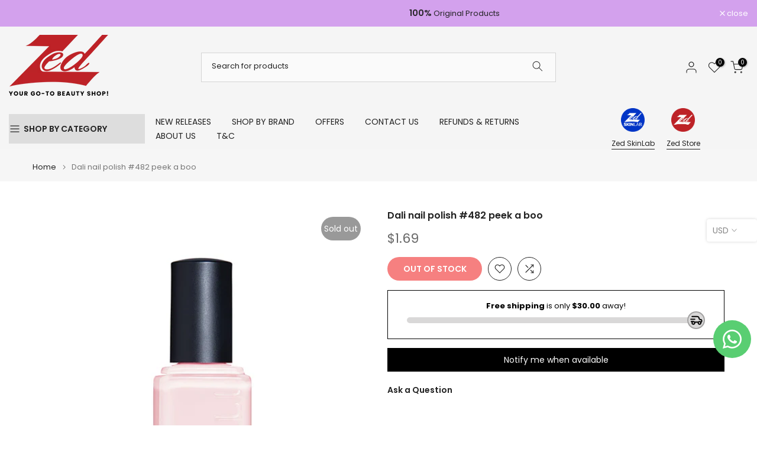

--- FILE ---
content_type: text/javascript; charset=utf-8
request_url: https://zedstorelb.com/products/dali-nail-polish-482-peek-a-boo.js
body_size: -114
content:
{"id":6008136237243,"title":"Dali nail polish #482 peek a boo","handle":"dali-nail-polish-482-peek-a-boo","description":"","published_at":"2020-10-28T15:16:26+02:00","created_at":"2020-10-28T15:16:26+02:00","vendor":"Dali Cosmetics","type":"Nail polish","tags":["cosmetics","dali","dollar","mascara","nail","nail polish","nails","polish","vernis","zed","zed store"],"price":169,"price_min":169,"price_max":169,"available":false,"price_varies":false,"compare_at_price":null,"compare_at_price_min":0,"compare_at_price_max":0,"compare_at_price_varies":false,"variants":[{"id":37193918578875,"title":"Default Title","option1":"Default Title","option2":null,"option3":null,"sku":null,"requires_shipping":true,"taxable":false,"featured_image":null,"available":false,"name":"Dali nail polish #482 peek a boo","public_title":null,"options":["Default Title"],"price":169,"weight":0,"compare_at_price":null,"inventory_management":"shopify","barcode":"5280060122859","requires_selling_plan":false,"selling_plan_allocations":[]}],"images":["\/\/cdn.shopify.com\/s\/files\/1\/0103\/2080\/5988\/products\/482-PEEK-A-BOO-1.jpg?v=1603891004"],"featured_image":"\/\/cdn.shopify.com\/s\/files\/1\/0103\/2080\/5988\/products\/482-PEEK-A-BOO-1.jpg?v=1603891004","options":[{"name":"Title","position":1,"values":["Default Title"]}],"url":"\/products\/dali-nail-polish-482-peek-a-boo","media":[{"alt":null,"id":14195614449851,"position":1,"preview_image":{"aspect_ratio":1.0,"height":500,"width":500,"src":"https:\/\/cdn.shopify.com\/s\/files\/1\/0103\/2080\/5988\/products\/482-PEEK-A-BOO-1.jpg?v=1603891004"},"aspect_ratio":1.0,"height":500,"media_type":"image","src":"https:\/\/cdn.shopify.com\/s\/files\/1\/0103\/2080\/5988\/products\/482-PEEK-A-BOO-1.jpg?v=1603891004","width":500}],"requires_selling_plan":false,"selling_plan_groups":[]}